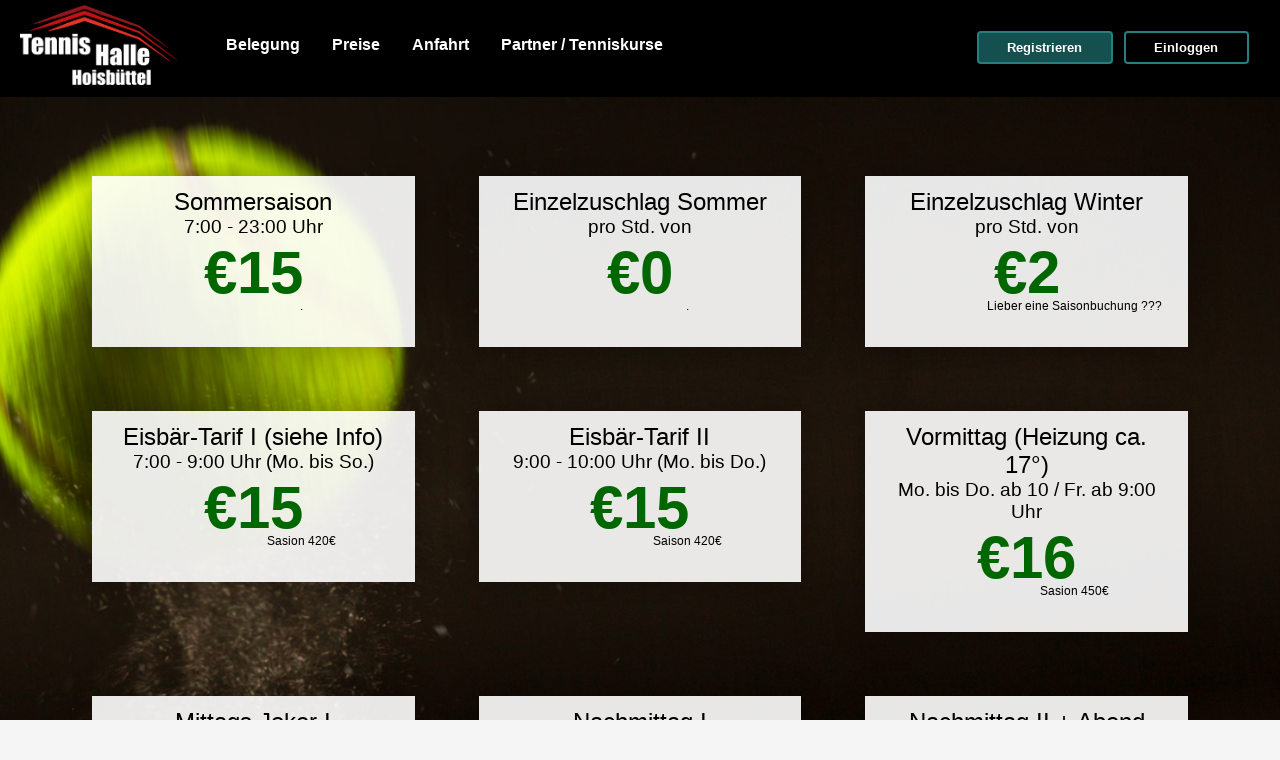

--- FILE ---
content_type: text/html;charset=UTF-8
request_url: https://www.xn--tennishallehoisbttel-4ec.de/costs.jsf;jsessionid=87A6BD71B1AF880B18A237FB2CB83AEC
body_size: 3907
content:
<!DOCTYPE html>
<html xmlns="http://www.w3.org/1999/xhtml"><head id="j_idt2"><link type="text/css" rel="stylesheet" href="/javax.faces.resource/theme.css.jsf?ln=primefaces-mhh" /><link type="text/css" rel="stylesheet" href="/javax.faces.resource/fa/font-awesome.css.jsf?ln=primefaces&amp;v=6.0" /><link type="text/css" rel="stylesheet" href="/javax.faces.resource/main.css.jsf;jsessionid=2286FBD1F414F537E49DD49E9589D4C6" /><link type="text/css" rel="stylesheet" href="/javax.faces.resource/public.css.jsf;jsessionid=2286FBD1F414F537E49DD49E9589D4C6?ln=public" /><link type="text/css" rel="stylesheet" href="/javax.faces.resource/components.css.jsf;jsessionid=2286FBD1F414F537E49DD49E9589D4C6?ln=primefaces&amp;v=6.0" /><script type="text/javascript" src="/javax.faces.resource/jquery/jquery.js.jsf;jsessionid=2286FBD1F414F537E49DD49E9589D4C6?ln=primefaces&amp;v=6.0"></script><script type="text/javascript" src="/javax.faces.resource/jquery/jquery-plugins.js.jsf;jsessionid=2286FBD1F414F537E49DD49E9589D4C6?ln=primefaces&amp;v=6.0"></script><script type="text/javascript" src="/javax.faces.resource/core.js.jsf;jsessionid=2286FBD1F414F537E49DD49E9589D4C6?ln=primefaces&amp;v=6.0"></script><script type="text/javascript" src="/javax.faces.resource/components.js.jsf;jsessionid=2286FBD1F414F537E49DD49E9589D4C6?ln=primefaces&amp;v=6.0"></script><link type="text/css" rel="stylesheet" href="/javax.faces.resource/content.css.jsf;jsessionid=2286FBD1F414F537E49DD49E9589D4C6?ln=content" /><link type="text/css" rel="stylesheet" href="/javax.faces.resource/mhh.css.jsf;jsessionid=2286FBD1F414F537E49DD49E9589D4C6?ln=mhh" /><link type="text/css" rel="stylesheet" href="/javax.faces.resource/cms.css.jsf;jsessionid=2286FBD1F414F537E49DD49E9589D4C6?ln=cms" /><script type="text/javascript">if(window.PrimeFaces){PrimeFaces.settings.locale='de';PrimeFaces.settings.projectStage='Development';}</script>
    <meta name="viewport" content="width=device-width, initial-scale=1.0" />
  
    <title>Preise - Tennishalle Hoisbüttel</title>

    <link rel="shortcut icon" type="image/x-icon" href="/javax.faces.resource/favicon.ico.jsf" />
    
    <style type="text/css">
      #toolbar-form,
#toolbar-form\:menu {
  background-color: black !important;
}

#toolbar-form\:menu a,
#toolbar-form\:menu button,
#toolbar-form button {
  color: white !important;
}

#toolbar-form\:menu button .ui-icon {
  background-image: url("/javax.faces.resource/images/ui-icons_ffffff_256x240.png.jsf?ln=primefaces-mhh")
}
    </style></head><body><div id="mhh-container"><div id="mhh-top" class="mhh-full-width no-print"><div id="j_idt14"></div><script id="j_idt14_s" type="text/javascript">$(function(){PrimeFaces.cw("Sticky","widget_j_idt14",{id:"j_idt14",target:"toolbar-form"});});</script>
<form id="toolbar-form" name="toolbar-form" method="post" action="/costs.jsf;jsessionid=2286FBD1F414F537E49DD49E9589D4C6" enctype="application/x-www-form-urlencoded">
<input type="hidden" name="toolbar-form" value="toolbar-form" />
<div id="toolbar-form:menu" class="ui-menu ui-menubar ui-widget ui-widget-content ui-corner-all ui-helper-clearfix ui-responsive-big-menu mhh-menu" role="menubar"><div tabindex="0" class="ui-helper-hidden-accessible"></div><ul class="ui-menu-list ui-helper-reset"><li class="ui-menuitem ui-widget ui-corner-all" role="menuitem"><a tabindex="-1" class="ui-menuitem-link ui-corner-all mhh-top-link" href="/booking.jsf;jsessionid=2286FBD1F414F537E49DD49E9589D4C6"><span class="ui-menuitem-text">Belegung</span></a></li><li class="ui-menuitem ui-widget ui-corner-all" role="menuitem"><a tabindex="-1" class="ui-menuitem-link ui-corner-all mhh-top-link" href="/costs.jsf;jsessionid=2286FBD1F414F537E49DD49E9589D4C6"><span class="ui-menuitem-text">Preise</span></a></li><li class="ui-menuitem ui-widget ui-corner-all" role="menuitem"><a tabindex="-1" class="ui-menuitem-link ui-corner-all mhh-top-link" href="/page.jsf;jsessionid=2286FBD1F414F537E49DD49E9589D4C6?pageID=9"><span class="ui-menuitem-text">Anfahrt</span></a></li><li class="ui-menuitem ui-widget ui-corner-all" role="menuitem"><a tabindex="-1" class="ui-menuitem-link ui-corner-all mhh-top-link" href="/page.jsf;jsessionid=2286FBD1F414F537E49DD49E9589D4C6?pageID=3"><span class="ui-menuitem-text">Partner / Tenniskurse</span></a></li><li class="ui-menuitem ui-menubar-options ui-widget ui-corner-all" role="menuitem"><button id="toolbar-form:j_idt21" name="toolbar-form:j_idt21" type="button" class="ui-button ui-widget ui-state-default ui-corner-all ui-button-text-only ui-highlight mhh-top-button" onclick="window.open('/register.jsf;jsessionid=2286FBD1F414F537E49DD49E9589D4C6','_self')"><span class="ui-button-text ui-c">Registrieren</span></button><script id="toolbar-form:j_idt21_s" type="text/javascript">PrimeFaces.cw("Button","widget_toolbar_form_j_idt21",{id:"toolbar-form:j_idt21"});</script><button id="toolbar-form:j_idt22" name="toolbar-form:j_idt22" type="button" class="ui-button ui-widget ui-state-default ui-corner-all ui-button-text-only ui-invert mhh-top-button" onclick="window.open('/myTennis/index.jsf;jsessionid=2286FBD1F414F537E49DD49E9589D4C6','_self')"><span class="ui-button-text ui-c">Einloggen</span></button><script id="toolbar-form:j_idt22_s" type="text/javascript">PrimeFaces.cw("Button","widget_toolbar_form_j_idt22",{id:"toolbar-form:j_idt22"});</script></li></ul></div><script id="toolbar-form:menu_s" type="text/javascript">PrimeFaces.cw("Menubar","responsiveMenu",{id:"toolbar-form:menu",autoDisplay:true});</script><button id="toolbar-form:small-menu-btn" name="toolbar-form:small-menu-btn" class="ui-button ui-widget ui-state-default ui-corner-all ui-button-icon-only ui-responsive-small-menu-btn" type="button"><span class="ui-button-icon-left ui-icon ui-c fa fa-fw fa-navicon"></span><span class="ui-button-text ui-c">ui-button</span></button><script id="toolbar-form:small-menu-btn_s" type="text/javascript">PrimeFaces.cw("CommandButton","widget_toolbar_form_small_menu_btn",{id:"toolbar-form:small-menu-btn"});</script><div id="toolbar-form:small-menu" class="ui-menu ui-menu-dynamic ui-widget ui-widget-content ui-corner-all ui-helper-clearfix ui-shadow ui-responsive-small-menu" role="menu"><div tabindex="0" class="ui-helper-hidden-accessible"></div><ul class="ui-menu-list ui-helper-reset"><li class="ui-menuitem ui-widget ui-corner-all" role="menuitem"><a tabindex="-1" class="ui-menuitem-link ui-corner-all" href="/booking.jsf;jsessionid=2286FBD1F414F537E49DD49E9589D4C6"><span class="ui-menuitem-text">Belegung</span></a></li><li class="ui-menuitem ui-widget ui-corner-all" role="menuitem"><a tabindex="-1" class="ui-menuitem-link ui-corner-all" href="/costs.jsf;jsessionid=2286FBD1F414F537E49DD49E9589D4C6"><span class="ui-menuitem-text">Preise</span></a></li><li class="ui-menuitem ui-widget ui-corner-all" role="menuitem"><a tabindex="-1" class="ui-menuitem-link ui-corner-all" href="/page.jsf;jsessionid=2286FBD1F414F537E49DD49E9589D4C6?pageID=9"><span class="ui-menuitem-text">Anfahrt</span></a></li><li class="ui-menuitem ui-widget ui-corner-all" role="menuitem"><a tabindex="-1" class="ui-menuitem-link ui-corner-all" href="/page.jsf;jsessionid=2286FBD1F414F537E49DD49E9589D4C6?pageID=3"><span class="ui-menuitem-text">Partner / Tenniskurse</span></a></li><li class="ui-menuitem ui-widget ui-corner-all" role="menuitem"><a tabindex="-1" class="ui-menuitem-link ui-corner-all" href="/register.jsf;jsessionid=2286FBD1F414F537E49DD49E9589D4C6"><span class="ui-menuitem-text">Registrieren</span></a></li><li class="ui-menuitem ui-widget ui-corner-all" role="menuitem"><a tabindex="-1" class="ui-menuitem-link ui-corner-all" href="/myTennis/index.jsf;jsessionid=2286FBD1F414F537E49DD49E9589D4C6"><span class="ui-menuitem-text">Einloggen</span></a></li></ul></div><script id="toolbar-form:small-menu_s" type="text/javascript">$(function(){PrimeFaces.cw("PlainMenu","widget_toolbar_form_small_menu",{id:"toolbar-form:small-menu",overlay:true,my:"right top",at:"right bottom",trigger:"toolbar-form:small-menu-btn",triggerEvent:"click"});});</script><a href="/index.jsf;jsessionid=2286FBD1F414F537E49DD49E9589D4C6" class="ui-link ui-widget mhh-top-logo"><img id="toolbar-form:j_idt32" src="/javax.faces.resource/dynamiccontent.properties.jsf;jsessionid=2286FBD1F414F537E49DD49E9589D4C6?ln=primefaces&amp;v=6.0&amp;pfdrid=bce5fed9-8d99-4cef-9b39-a0a8b36d766b&amp;pfdrt=sc&amp;pfdrid_c=true" alt="" /></a><input type="hidden" name="javax.faces.ViewState" id="j_id1:javax.faces.ViewState:0" value="-962256173048109290:7961916648682210104" autocomplete="off" />
</form></div><div id="mhh-content"><div class="mhh-part ui-grid ui-grid-responsive" style="background: url(/javax.faces.resource/iStock-180715439.jpg.jsf?ln=bgimgs) repeat scroll center top / cover;"><img id="j_idt33:j_idt201" height="80" alt="" src="/javax.faces.resource/spacer/dot_clear.gif.jsf?ln=primefaces&amp;v=6.0" /><div class="mhh-content ui-invert"><div class="ui-g-12 ui-md-6 ui-lg-4"><div id="j_idt33:j_idt34:j_idt37" class="ui-panel ui-widget ui-widget-content ui-corner-all ui-shadow mhh-price-container ui-public" data-widget="widget_j_idt33_j_idt34_j_idt37"><div id="j_idt33:j_idt34:j_idt37_content" class="ui-panel-content ui-widget-content"><div class="mhh-header">Sommersaison</div><div class="mhh-info">7:00 - 23:00 Uhr </div><div class="mhh-text"><span class="mhh-price">€15</span></div><span class="mhh-unit">.</span></div></div><script id="j_idt33:j_idt34:j_idt37_s" type="text/javascript">PrimeFaces.cw("Panel","widget_j_idt33_j_idt34_j_idt37",{id:"j_idt33:j_idt34:j_idt37"});</script></div><div class="ui-g-12 ui-md-6 ui-lg-4"><div id="j_idt33:j_idt45:j_idt48" class="ui-panel ui-widget ui-widget-content ui-corner-all ui-shadow mhh-price-container ui-public" data-widget="widget_j_idt33_j_idt45_j_idt48"><div id="j_idt33:j_idt45:j_idt48_content" class="ui-panel-content ui-widget-content"><div class="mhh-header">Einzelzuschlag Sommer </div><div class="mhh-info">pro Std. von</div><div class="mhh-text"><span class="mhh-price">€0</span></div><span class="mhh-unit">.</span></div></div><script id="j_idt33:j_idt45:j_idt48_s" type="text/javascript">PrimeFaces.cw("Panel","widget_j_idt33_j_idt45_j_idt48",{id:"j_idt33:j_idt45:j_idt48"});</script></div><div class="ui-g-12 ui-md-6 ui-lg-4"><div id="j_idt33:j_idt56:j_idt59" class="ui-panel ui-widget ui-widget-content ui-corner-all ui-shadow mhh-price-container ui-public" data-widget="widget_j_idt33_j_idt56_j_idt59"><div id="j_idt33:j_idt56:j_idt59_content" class="ui-panel-content ui-widget-content"><div class="mhh-header">Einzelzuschlag Winter</div><div class="mhh-info">pro Std. von</div><div class="mhh-text"><span class="mhh-price">€2</span></div><span class="mhh-unit">Lieber eine Saisonbuchung ???</span></div></div><script id="j_idt33:j_idt56:j_idt59_s" type="text/javascript">PrimeFaces.cw("Panel","widget_j_idt33_j_idt56_j_idt59",{id:"j_idt33:j_idt56:j_idt59"});</script></div><div class="ui-g-12 ui-md-6 ui-lg-4"><div id="j_idt33:j_idt67:j_idt70" class="ui-panel ui-widget ui-widget-content ui-corner-all ui-shadow mhh-price-container ui-public" data-widget="widget_j_idt33_j_idt67_j_idt70"><div id="j_idt33:j_idt67:j_idt70_content" class="ui-panel-content ui-widget-content"><div class="mhh-header">Eisbär-Tarif I (siehe Info)</div><div class="mhh-info">7:00 - 9:00 Uhr (Mo. bis So.)</div><div class="mhh-text"><span class="mhh-price">€15</span></div><span class="mhh-unit">Sasion 420€ </span></div></div><script id="j_idt33:j_idt67:j_idt70_s" type="text/javascript">PrimeFaces.cw("Panel","widget_j_idt33_j_idt67_j_idt70",{id:"j_idt33:j_idt67:j_idt70"});</script></div><div class="ui-g-12 ui-md-6 ui-lg-4"><div id="j_idt33:j_idt78:j_idt81" class="ui-panel ui-widget ui-widget-content ui-corner-all ui-shadow mhh-price-container ui-public" data-widget="widget_j_idt33_j_idt78_j_idt81"><div id="j_idt33:j_idt78:j_idt81_content" class="ui-panel-content ui-widget-content"><div class="mhh-header">Eisbär-Tarif II</div><div class="mhh-info">9:00 - 10:00 Uhr (Mo. bis Do.)</div><div class="mhh-text"><span class="mhh-price">€15</span></div><span class="mhh-unit">Saison 420€ </span></div></div><script id="j_idt33:j_idt78:j_idt81_s" type="text/javascript">PrimeFaces.cw("Panel","widget_j_idt33_j_idt78_j_idt81",{id:"j_idt33:j_idt78:j_idt81"});</script></div><div class="ui-g-12 ui-md-6 ui-lg-4"><div id="j_idt33:j_idt89:j_idt92" class="ui-panel ui-widget ui-widget-content ui-corner-all ui-shadow mhh-price-container ui-public" data-widget="widget_j_idt33_j_idt89_j_idt92"><div id="j_idt33:j_idt89:j_idt92_content" class="ui-panel-content ui-widget-content"><div class="mhh-header">Vormittag (Heizung ca. 17°)</div><div class="mhh-info">Mo. bis Do. ab 10 / Fr. ab 9:00 Uhr</div><div class="mhh-text"><span class="mhh-price">€16</span></div><span class="mhh-unit">Sasion 450€</span></div></div><script id="j_idt33:j_idt89:j_idt92_s" type="text/javascript">PrimeFaces.cw("Panel","widget_j_idt33_j_idt89_j_idt92",{id:"j_idt33:j_idt89:j_idt92"});</script></div><div class="ui-g-12 ui-md-6 ui-lg-4"><div id="j_idt33:j_idt100:j_idt103" class="ui-panel ui-widget ui-widget-content ui-corner-all ui-shadow mhh-price-container ui-public" data-widget="widget_j_idt33_j_idt100_j_idt103"><div id="j_idt33:j_idt100:j_idt103_content" class="ui-panel-content ui-widget-content"><div class="mhh-header">Mittags Joker I </div><div class="mhh-info">12:00 - 14:00 Uhr (Mo. - Fr.)</div><div class="mhh-text"><span class="mhh-price">€15</span></div><span class="mhh-unit">Sasion 420€ </span></div></div><script id="j_idt33:j_idt100:j_idt103_s" type="text/javascript">PrimeFaces.cw("Panel","widget_j_idt33_j_idt100_j_idt103",{id:"j_idt33:j_idt100:j_idt103"});</script></div><div class="ui-g-12 ui-md-6 ui-lg-4"><div id="j_idt33:j_idt111:j_idt114" class="ui-panel ui-widget ui-widget-content ui-corner-all ui-shadow mhh-price-container ui-public" data-widget="widget_j_idt33_j_idt111_j_idt114"><div id="j_idt33:j_idt111:j_idt114_content" class="ui-panel-content ui-widget-content"><div class="mhh-header">Nachmittag I </div><div class="mhh-info">14:00 - 16:00 Uhr (Mo. - Fr.)</div><div class="mhh-text"><span class="mhh-price">€19</span></div><span class="mhh-unit">Saison 540€</span></div></div><script id="j_idt33:j_idt111:j_idt114_s" type="text/javascript">PrimeFaces.cw("Panel","widget_j_idt33_j_idt111_j_idt114",{id:"j_idt33:j_idt111:j_idt114"});</script></div><div class="ui-g-12 ui-md-6 ui-lg-4"><div id="j_idt33:j_idt122:j_idt125" class="ui-panel ui-widget ui-widget-content ui-corner-all ui-shadow mhh-price-container ui-public" data-widget="widget_j_idt33_j_idt122_j_idt125"><div id="j_idt33:j_idt122:j_idt125_content" class="ui-panel-content ui-widget-content"><div class="mhh-header">Nachmittag II + Abend </div><div class="mhh-info">16:00 - 21:00 Uhr (Mo. - Fr.)</div><div class="mhh-text"><span class="mhh-price">€23</span></div><span class="mhh-unit">Saison 660€ </span></div></div><script id="j_idt33:j_idt122:j_idt125_s" type="text/javascript">PrimeFaces.cw("Panel","widget_j_idt33_j_idt122_j_idt125",{id:"j_idt33:j_idt122:j_idt125"});</script></div><div class="ui-g-12 ui-md-6 ui-lg-4"><div id="j_idt33:j_idt133:j_idt136" class="ui-panel ui-widget ui-widget-content ui-corner-all ui-shadow mhh-price-container ui-public" data-widget="widget_j_idt33_j_idt133_j_idt136"><div id="j_idt33:j_idt133:j_idt136_content" class="ui-panel-content ui-widget-content"><div class="mhh-header">Abend Joker II</div><div class="mhh-info">21:00 - 23:00 Uhr (Mo. - Fr.)</div><div class="mhh-text"><span class="mhh-price">€15</span></div><span class="mhh-unit">Saison 420€</span></div></div><script id="j_idt33:j_idt133:j_idt136_s" type="text/javascript">PrimeFaces.cw("Panel","widget_j_idt33_j_idt133_j_idt136",{id:"j_idt33:j_idt133:j_idt136"});</script></div><div class="ui-g-12 ui-md-6 ui-lg-4"><div id="j_idt33:j_idt144:j_idt147" class="ui-panel ui-widget ui-widget-content ui-corner-all ui-shadow mhh-price-container ui-public" data-widget="widget_j_idt33_j_idt144_j_idt147"><div id="j_idt33:j_idt144:j_idt147_content" class="ui-panel-content ui-widget-content"><div class="mhh-header">Samstag / Sonntag Eisbärtarif I</div><div class="mhh-info">7:00 - 9:00 Uhr (Sa. - So.)</div><div class="mhh-text"><span class="mhh-price">€15</span></div><span class="mhh-unit">Saison 420€</span></div></div><script id="j_idt33:j_idt144:j_idt147_s" type="text/javascript">PrimeFaces.cw("Panel","widget_j_idt33_j_idt144_j_idt147",{id:"j_idt33:j_idt144:j_idt147"});</script></div><div class="ui-g-12 ui-md-6 ui-lg-4"><div id="j_idt33:j_idt155:j_idt158" class="ui-panel ui-widget ui-widget-content ui-corner-all ui-shadow mhh-price-container ui-public" data-widget="widget_j_idt33_j_idt155_j_idt158"><div id="j_idt33:j_idt155:j_idt158_content" class="ui-panel-content ui-widget-content"><div class="mhh-header">Samstag / Sonntag I</div><div class="mhh-info">9:00 - 19:00 Uhr</div><div class="mhh-text"><span class="mhh-price">€17</span></div><span class="mhh-unit">Saison 480€</span></div></div><script id="j_idt33:j_idt155:j_idt158_s" type="text/javascript">PrimeFaces.cw("Panel","widget_j_idt33_j_idt155_j_idt158",{id:"j_idt33:j_idt155:j_idt158"});</script></div><div class="ui-g-12 ui-md-6 ui-lg-4"><div id="j_idt33:j_idt166:j_idt169" class="ui-panel ui-widget ui-widget-content ui-corner-all ui-shadow mhh-price-container ui-public" data-widget="widget_j_idt33_j_idt166_j_idt169"><div id="j_idt33:j_idt166:j_idt169_content" class="ui-panel-content ui-widget-content"><div class="mhh-header">Samstag / Sonntag II </div><div class="mhh-info">19:00 - 21:00 Uhr</div><div class="mhh-text"><span class="mhh-price">€16</span></div><span class="mhh-unit">Saison 450€</span></div></div><script id="j_idt33:j_idt166:j_idt169_s" type="text/javascript">PrimeFaces.cw("Panel","widget_j_idt33_j_idt166_j_idt169",{id:"j_idt33:j_idt166:j_idt169"});</script></div><div class="ui-g-12 ui-md-6 ui-lg-4"><div id="j_idt33:j_idt177:j_idt180" class="ui-panel ui-widget ui-widget-content ui-corner-all ui-shadow mhh-price-container ui-public" data-widget="widget_j_idt33_j_idt177_j_idt180"><div id="j_idt33:j_idt177:j_idt180_content" class="ui-panel-content ui-widget-content"><div class="mhh-header">Samstag / Sonntag Eisbär-Tarif I</div><div class="mhh-info">21:00 - 23:00 Uhr </div><div class="mhh-text"><span class="mhh-price">€15</span></div><span class="mhh-unit">Saison 420€</span></div></div><script id="j_idt33:j_idt177:j_idt180_s" type="text/javascript">PrimeFaces.cw("Panel","widget_j_idt33_j_idt177_j_idt180",{id:"j_idt33:j_idt177:j_idt180"});</script></div><div class="ui-g-12 ui-md-6 ui-lg-4"><div id="j_idt33:j_idt188:j_idt191" class="ui-panel ui-widget ui-widget-content ui-corner-all ui-shadow mhh-price-container ui-public" data-widget="widget_j_idt33_j_idt188_j_idt191"><div id="j_idt33:j_idt188:j_idt191_content" class="ui-panel-content ui-widget-content"><div class="mhh-header">Halle komplett im Winter</div><div class="mhh-info">ab 14.00 Uhr am Samstag</div><div class="mhh-text"><span class="mhh-price">€???</span></div><span class="mhh-unit">Preis nach Vereinbarung</span></div></div><script id="j_idt33:j_idt188:j_idt191_s" type="text/javascript">PrimeFaces.cw("Panel","widget_j_idt33_j_idt188_j_idt191",{id:"j_idt33:j_idt188:j_idt191"});</script></div></div><div style="clear: both;"></div></div><div class="mhh-part ui-grid ui-grid-responsive" style="background: url(/javax.faces.resource/wbg001.jpg.jsf?ln=bgimgs) repeat scroll center top / cover;"><div class="mhh-title ">Weitere Informationen</div><div class="mhh-content "><span id="j_idt207:0:j_idt208:j_idt210:content"><p style="text-align: justify;"><font size="3">1. Start der Hallensaison 2025 / 26 ist am 5. Oktober.&nbsp;</font></p><p style="text-align: justify;"><font size="3">2. Für Medenspiele während der Hallensaison bieten wir wieder Sonderkonditionen an (Anfragen bitte unter halle@tennis2011.de).</font></p><p style="text-align: justify;"><font style="font-family: Arial;" size="3">3. Eisbär-Tarif </font><font size="3">– was ist das? Wir denken da an den echten Eisbären - „Immer aktiv, aber warm angezogen“. So soll es auch zu diesen Stunden in der Tennishalle sein. <br>Auf Grund der enormen Steigerungen für Energie hatten wir in der letzten Wintersaison wochentags die Vormittagsstunden zusammengelegt und und erst später geöffnet. <br>Viele Hallennutzer haben uns nun gebeten, doch die Halle immer geöffnet zu lassen, sodass jeder selber entscheiden kann, buche ich bei diesen Temperaturen oder nicht. Diesem Wunsch sind wir mit dem neuen Tarif nachgekommen. In den Eisbärstunden ist selbstverständlich die Heizung nicht ganz ausgeschaltet, sie läuft aber im reduzierten Nachmodus. Was auch preislich berücksichtig wurde.  </font><br></p><p style="text-align: justify;">&nbsp;</p></span></div><div style="clear: both;"></div></div></div><div id="mhh-bottom" class="ui-widget no-print"><div id="mhh-otherlinks" class="mhh-bottom-part"><a href="/page.jsf;jsessionid=2286FBD1F414F537E49DD49E9589D4C6?pageID=11" class="ui-link ui-widget">Weiterleiten / Teilen</a> |
          <a href="/contact.jsf;jsessionid=2286FBD1F414F537E49DD49E9589D4C6" class="ui-link ui-widget">Kontakt</a>
          |
          <a href="/impressum.jsf;jsessionid=2286FBD1F414F537E49DD49E9589D4C6" class="ui-link ui-widget">Impressum</a>
          |
          <a href="/agb.jsf;jsessionid=2286FBD1F414F537E49DD49E9589D4C6" class="ui-link ui-widget">AGB</a>
          |
          <a href="/dse.jsf;jsessionid=2286FBD1F414F537E49DD49E9589D4C6" class="ui-link ui-widget">Datenschutzerklärung</a></div><div id="mhh-copyright-block" class="mhh-bottom-part" style="padding-bottom: 20px;">Copyright ©2016-2019 Felix Garbe
          <br />
          Ein Produkt von  
          <a href="http://www.tennsys.de" class="ui-link ui-widget" target="_blank">
            Tennsys
          </a>
          <br />Alle Rechte vorbehalten.</div></div></div></body>
</html>

--- FILE ---
content_type: text/css
request_url: https://www.xn--tennishallehoisbttel-4ec.de/javax.faces.resource/theme.css.jsf?ln=primefaces-mhh
body_size: 4948
content:
/* Overall style */
a {
  text-decoration: none;
  color: #155050;
  font-weight: bold;
}

a:hover {
  color: #248080 !important;
}

body {
  font-family: "Open Sans", sans-serif;
  font-size: 1em;
}

@media print {
  .no-print, .no-print * {
    display: none !important;
  }
}

@media (max-width : 800px) {
  .mhh-only-lg {
    display: none;
  }
}

/* Widget styles */
.ui-widget-content {
  background: #ffffff;
  color: #000000;
}

.ui-widget-content a {
  color: #155050;
}

.ui-widget-header {
  background: #ffffff;
  color: #000000;
  font-weight: bold;
}

.ui-widget-header a {
  color: #000000;
}

*, *::after, *::before {
  box-sizing: border-box;
}

*, *::after, *::before {
  box-sizing: border-box;
}

.ui-title {
  font-variant: small-caps;
  font-size: 35px;
  font-weight: bold;
}

/* colors */
.ui-invert {
  color: white;
}

/* Outputlabels */
.ui-outputlabel {
  font-size: 14px;
}

.ui-formular .ui-outputlabel {
  color: #AAA;
}

/* (responsive) menubar */
.ui-menu.ui-menubar {
  padding: 30px;
}

.ui-menu .ui-menuitem-text {
  font-weight: bold;
}

.ui-menu .ui-menuitem a {
  padding: 5px 15px;
}

.ui-responsive-small-menu-btn {
  width: 30px !important;
  height: 30px !important;
  margin: 30px 20px 0 0 !important;
  float: right;
}

.ui-responsive-small-menu-btn.ui-button.ui-state-hover {
  -webkit-filter: none;
  filter: none;
}

.ui-responsive-small-menu-btn.ui-button.ui-state-active {
  color: black;
  background: none;
}

.ui-responsive-small-menu-btn .ui-icon {
  height: 30px;
  width: 30px;
  font-size: 30px;
}

.ui-responsive-small-menu {
  padding: 20px !important;
}

.ui-responsive-small-menu li {
  padding-bottom: 10px !important;
}

@media ( max-width : 700px) {
  .ui-responsive-big-menu, .ui-responsive-only-big,
    .ui-responsive-only-big div {
    display: none !important;
  }
}

@media ( min-width : 701px) {
  .ui-responsive-small-menu-btn, .ui-responsive-small-menu,
    .ui-responsive-only-small, .ui-responsive-only-small div {
    display: none !important;
  }
}

/* message */
.ui-message-error {
  background: none !important;
  border: none !important;
  font-size: 14px;
  margin: 0 !important;
  padding: 0 !important;
}

.ui-message-error .ui-message-error-detail {
  margin: 0;
}

.ui-message-error .ui-message-error-icon {
  display: none;
}

.ui-messages .ui-messages-error-icon, .ui-messages .ui-messages-warn-icon,
  .ui-messages .ui-messages-info-icon {
  background: none;
  font: normal normal normal 14px/1 FontAwesome;
  font-size: 1.9em;
  text-rendering: auto;
  -webkit-font-smoothing: antialiased;
  -moz-osx-font-smoothing: grayscale
}

.ui-messages ul {
  margin-left: 40px !important;
}

.ui-messages .ui-messages-error-icon::before, .ui-messages .ui-messages-warn-icon::before
  {
  content: "\f06a";
}

.ui-messages .ui-messages-info-icon::before {
  content: "\f05a";
}

.ui-growl .ui-growl-item-container {
  background: #FFF;
  opacity: 1;
}

/* Buttons */
.ui-button {
  border: 2px solid #248080;
  border-radius: 4px;
  background: none;
  padding: 3px 15px !important;
  font-weight: bold;
}

.ui-button.ui-state-active {
  background: #155050;
  color: white;
}

button.ui-button.ui-state-hover {
  filter: grayscale(100%);
  -webkit-filter: grayscale(100%);
}

.ui-button.ui-state-disabled {
  color: grey;
}

.ui-button.ui-big {
  font-size: 1.5em;
}

.ui-button.ui-big .ui-button-icon-left {
  margin-top: -12px !important;
  height: 32px;
}

.ui-button.ui-highlight {
  background-color: #155050;
  color: white;
}

.ui-button.ui-button-icon-only {
  width: auto;
  padding: 0 !important;
  border: none;
}

.ui-button.ui-button-icon-only .ui-icon {
  position: inherit;
  left: inherit;
  margin: 0;
  top: inherit;
}

.ui-button.ui-button-icon-only .ui-button-text {
  display: none;
}

/* Icon-Button */
.ui-icon-button {
  border: none;
  font-size: 17px;
  color: #155050;
}

.ui-icon-button.ui-state-hover {
  color: #505050;
}

.ui-icon-button.ui-state-active {
  background: none !important;
  color: #505050 !important;
}

/* Big icon button */
.ui-button.ui-top-icon {
  border: none;
  padding: 0 20px 0 0 !important;
  min-width: 92px;
}

.ui-button.ui-top-icon.ui-state-active {
  background: none !important;
  color: inherit !important;
}

.ui-button.ui-top-icon:last-child {
  padding-right: 0;
}

.ui-button.ui-top-icon.ui-state-hover, .ui-button.ui-top-icon.ui-state-disabled
  {
  filter: grayscale(100%);
  -webkit-filter: grayscale(100%);
}

.ui-button.ui-top-icon .ui-icon {
  position: inherit;
  margin-top: 0;
  left: inherit;
  width: 100%;
  background-position: center;
}

.ui-button.ui-top-icon .ui-button-text {
  padding: 1px 10px;
}

/* Inputfields (+password) */
.ui-inputfield {
  border: 1px solid #ECECEC;
  border-radius: 4px;
  background: #F4F4F4;
  padding: 12px 20px !important;
  margin: 10px 2px 10px 0 !important;
  width: 230px;
}

.ui-inputfield.ui-state-focus {
  background: #ECECEC;
  border-color: #CACACA;
}

.ui-inputfield.ui-state-error {
  background: #F2DEDE;
  border-color: #B94A48;
  color: #B94A48;
}

.ui-inputfield.ui-state-disabled {
  background: none;
  color: #ECECEC;
}

.ui-password-panel-overlay.ui-shadow {
  box-shadow: none !important;
}

.ui-password-panel-overlay {
  background: #ECECEC;
  border-radius: 4px;
  border: 1px solid #CACACA;
}

/* Switch button */
div.ui-inputswitch, div.ui-inputswitch .ui-inputswitch-off, div.ui-inputswitch .ui-inputswitch-on,
  div.ui-inputswitch .ui-inputswitch-handle {
  height: 43px;
}

div.ui-inputswitch .ui-inputswitch-off, div.ui-inputswitch .ui-inputswitch-on
  {
  padding-top: 8px;
}

div.ui-inputswitch .ui-inputswitch-on {
  background: #248080;
  color: white;
  margin-left: -3px;
}

div.ui-inputswitch .ui-inputswitch-handle {
  border-left: 1px solid #ECECEC;
  border-right: 1px solid #ECECEC;
}

.ui-inputswitch {
  border: 1px solid #ECECEC;
  background: #F4F4F4;
  border-radius: 5px;
}

/* Combobox */
.ui-selectonemenu {
  border: 1px solid #ECECEC;
  background: #F4F4F4;
  border-radius: 5px;
}

.ui-selectonemenu .ui-inputfield {
  margin: 0 !important;
  padding: 9px 20px !important;
}

.ui-selectonemenu .ui-icon {
  margin-top: 15px !important;
}

.ui-selectonemenu .ui-selectonemenu-trigger {
  width: 28px !important;
  padding-left: 6px !important;
  background: #ECECEC;
}

.ui-selectonemenu-panel, .ui-selectonemenu-panel .ui-selectonemenu-items-wrapper
  {
  border-radius: 5px;
}

.ui-selectonemenu-panel .ui-selectonemenu-filter {
  margin: 0 !important;
}

.ui-selectonemenu-panel .ui-icon-search {
  margin-top: 9px;
}

/* Checkboxes */
.ui-chkbox-box {
  border: 1px solid #ECECEC;
  background: #F4F4F4;
  margin: 7px 6px 2px 2px;
}

.ui-chkbox-box .ui-icon-check {
  background-position: -65px -146px;
}

.ui-chkbox-box.ui-state-disabled {
  background: none;
}

/* Calendar */
.ui-datepicker {
  background: #ececec;
  border-radius: 10px;
  padding: 0 !important;
}

.ui-datepicker-header {
  background: #248080;
  border-top-left-radius: 10px;
  border-top-right-radius: 10px;
  color: white;
}

.ui-datepicker-calendar td a {
  background: #cacaca;
  border: 1px solid #cacaca;
  border-radius: 3px;
  color: black;
}

.ui-datepicker-calendar td a.ui-state-hover {
  background: #248080;
  color: white !important;
}

.ui-datepicker-calendar td a.ui-state-active {
  background: #155050;
  color: white;
}

.ui-datepicker-calendar td a.ui-state-highlight {
  border-color: #248080;
  border-width: 2px;
}

.ui-datepicker-next .ui-icon, .ui-datepicker-prev .ui-icon {
  background-image:
    url("/javax.faces.resource/images/ui-icons_ffffff_256x240.png.jsf?ln=primefaces-mhh")
    !important;
}

.ui-datepicker .ui-datepicker-next-hover.ui-state-hover {
  right: 2px !important;
  top: 2px !important;
  cursor: pointer;
}

.ui-datepicker .ui-datepicker-prev-hover.ui-state-hover {
  left: 2px !important;
  top: 2px !important;
  cursor: pointer;
}

/* Select one list (with data-gird) */
.ui-selectonelistbox {
  padding: 5px 10px !important;
}

.ui-selectlistbox-item td {
  padding: 5px;
}

.ui-selectlistbox-item.ui-state-highlight {
  background: #248080;
  color: white;
}

.ui-selectonelistbox.ui-data-grid {
  background: none;
  border: none;
  width: 100%;
}

.ui-selectonelistbox.ui-data-grid .ui-selectlistbox-item.ui-state-disabled
  {
  color: #AAAAAA;
}

.ui-selectonelistbox.ui-data-grid .ui-selectlistbox-item td {
  border-bottom: 1px solid #CACACA;
  padding: 15px 15px 25px 15px;
}

.ui-selectonelistbox.ui-data-grid .ui-selectlistbox-item:last-child td {
  border-bottom: none;
}

/* Schedule */
.fc-day-header, .fc-axis.ui-widget-header {
  background: #248080;
  color: white;
}

.fc-view td.ui-widget-header, .fc-content, .fc-bg {
  background: #248080 !important;
  opacity: 1 !important;
}

.fc-event {
  background: #248080;
  border: none !important;
  cursor: pointer;
}

.fc-day-grid-event {
  margin: 2px 5px 0 !important;
}

.fc-view-container {
  border-top-left-radius: 4px;
  border-top-right-radius: 4px;
  overflow: hidden;
}

.fc-agendaWeek-view .fc-time-grid-event .fc-time {
  display: none;
}

@media ( max-width : 750px) {
  .fc-content {
    white-space: normal !important;
  }
}

/* Toolbar */
.ui-toolbar.ui-widget-header {
  background: none;
  padding: 10px 0;
}

.ui-toolbar.ui-spaced .ui-toolbar-group-left>div, .ui-toolbar.ui-spaced .ui-toolbar-group-right>div
  {
  margin-right: 20px;
}

/* Layout */
.ui-layout-container .ui-layout-unit {
  background: none;
}

.ui-layout-unit .ui-layout-unit-content {
  padding: 0 !important;
}

/* Normal tabs and wizard */
.ui-tabs, .ui-wizard {
  padding: 0 !important;
}

.ui-tabs-panels, .ui-tabs .ui-tabs-nav .ui-tabs-selected.ui-state-active
  {
  background: #FFF;
}

@media ( min-width : 700px) {
  .ui-wizard-content, .ui-tabs-panel.ui-widget-content {
    padding: 20px !important;
  }
}

@media ( max-width : 700px) {
  .ui-wizard-content, .ui-tabs-panel.ui-widget-content {
    padding: 0 0 40px 0 !important;
  }
}

.ui-tabs .ui-tabs-nav li a, .ui-wizard .ui-wizard-step-title {
  padding: 15px 40px !important;
}

.ui-tabs-nav, .ui-wizard .ui-wizard-step-titles {
  background: #F5F5F5;
  margin: 0;
}

.ui-wizard .ui-wizard-step-titles {
  padding: 10px 10px 0 10px;
}

.ui-wizard .ui-wizard-step-title.ui-state-highlight {
  background: #FFFFFF;
}

.ui-tabs .ui-tabs-nav .ui-state-default {
  background: #F5F5F5;
}

.ui-wizard .ui-wizard-step-titles li {
  font-weight: bold;
}

.ui-wizard-navbar {
  padding: 5px 10px;
}

.ui-wizard-content {
  background: #FFF;
  margin-top: 0 !important;
}

/* Public tabs and wizard */
.ui-tabs.ui-public, .ui-wizard.ui-public {
  background: none;
  margin-top: -80px;
  padding: 0;
}

.ui-tabs.ui-public .ui-tabs-nav, .ui-wizard.ui-public .ui-wizard-step-titles
  {
  background: rgba(0, 0, 0, 0.7);
  padding: 0 !important;
}

.ui-tabs.ui-public .ui-tabs-nav li, .ui-wizard.ui-public .ui-wizard-step-titles li
  {
  height: 80px;
  margin: 0;
  margin-top: -1px;
  background: none;
}

.ui-tabs.ui-public .ui-tabs-nav .ui-state-active {
  background: rgba(0, 0, 0, 0.2);
  border-bottom: 9px solid #248080 !important;
}

.ui-tabs.ui-public .ui-tabs-nav li a {
  color: white;
  font-size: 1.5em;
  text-align: center;
  vertical-align: middle;
  width: 100%;
  height: 100%;
  line-height: 55px;
}

.ui-tabs.ui-public .ui-tabs-nav .ui-state-active a, .ui-tabs.ui-public .ui-tabs-nav li a:hover
  {
  color: #248080 !important;
}

.ui-tabs.ui-public .ui-tabs-panel {
  padding: 0;
}

.ui-wizatd.ui-public .ui-wizard-content {
  padding-bottom: 40px !important;
}

.ui-wizard.ui-public .ui-wizard-step-title {
  color: white;
  font-size: 1.5em;
  text-align: center;
  vertical-align: middle;
  height: 100%;
  line-height: 55px;
  font-weight: bold;
}

.ui-wizard.ui-public .ui-wizard-step-title.ui-state-highlight {
  background: rgba(0, 0, 0, 0.2);
  border-bottom: 9px solid #248080;
}

.ui-wizard.ui-public .ui-wizard-content {
  margin-top: 0;
}

.ui-wizard.ui-public .ui-wizard-navbar {
  margin-top: -60px;
  padding: 10px 20px;
}

/* Panel */
.ui-panel {
  border: 1px solid #248080;
  border-radius: 4px;
  padding: 0 !important;
}

.ui-panel .ui-panel-titlebar {
  background: #248080;
  color: white;
}

.ui-panel.ui-public {
  border: none;
  border-radius: 0;
}

/* data scroller */
@media ( max-width : 700px) {
  .ui-datascroller .ui-datascroller-content {
    padding: 4px 0 !important;
  }
}

/* Datatable */
.ui-datatable-tablewrapper>table>tbody>tr>td {
  border: 1px solid #ECECEC;
}

.ui-datatable-tablewrapper>table>tbody>tr>td:last-child {
  border-right: none !important;
}

.ui-datatable-tablewrapper>table>tbody>tr:last-child>td {
  border-bottom: none !important;
}

.ui-datatable-tablewrapper>table>thead>tr>th {
  background: #248080;
  border: none !important;
  color: white;
  vertical-align: top;
}

.ui-datatable tr.ui-center td {
  text-align: center;
}

.ui-datatable .ui-datatable-even {
  background: #FFFFFF;
}

.ui-datatable .ui-datatable-odd {
  background: #F9FFFF;
}

.ui-datatable .ui-sortable-column-icon.ui-icon {
  background-image:
    url("/javax.faces.resource/images/ui-icons_ffffff_256x240.png.jsf?ln=primefaces-mhh");
}

.ui-datatable .ui-column-filter {
  padding: 3px 5px !important;
  margin-bottom: 5px;
  width: 100% !important;
}

.ui-datatable .ui-paginator .ui-paginator-prev, .ui-datatable .ui-paginator .ui-paginator-first,
  .ui-datatable .ui-paginator .ui-paginator-next, .ui-datatable .ui-paginator .ui-paginator-last
  {
  line-height: 17px;
}

.ui-datatable .ui-paginator a.ui-state-active {
  color: #248080;
}

.ui-datatable .ui-paginator.ui-paginator-top {
  padding-bottom: 10px;
}

.ui-datatable .ui-paginator.ui-paginator-bottom {
  padding-top: 10px;
}

@media ( max-width : 640px) {
  .ui-datatable-reflow tbody td:last-child {
    padding-bottom: 20px;
  }
  .ui-datatable-reflow tbody td:first-child {
    padding-top: 20px;
  }
  .ui-datatable-reflow .ui-datatable-tablewrapper>table>tbody>tr>td:last-child
    {
    border-bottom: 1px solid #ECECEC !important;
  }
  .ui-datatable-reflow .ui-datatable-tablewrapper>table>tbody>tr>td {
    border: none !important;
  }
  .ui-column-title {
    font-weight: bold;
  }
}

/* Shadows */
.ui-shadow {
  -webkit-box-shadow: 0 0 30px rgba(0, 0, 0, 0.3) !important;
  box-shadow: 0 0 30px rgba(0, 0, 0, 0.3) !important;
}

/* Panelgrid */
.ui-panelgrid td.ui-panelgrid-cell {
  border: none;
  padding: 4px 20px 4px 0;
  background: none;
  vertical-align: top;
}

.ui-panelgrid tr {
  background: none;
}

/* Panel data grid */
.ui-panelgrid.ui-data-grid td.ui-panelgrid-cell {
  border-bottom: 1px solid #CACACA;
  padding: 15px 15px 25px 15px;
}

.ui-panelgrid.ui-data-grid.ui-small td.ui-panelgrid-cell {
  padding: 10px 10px 20px 10px;
}

.ui-panelgrid.ui-data-grid tr:last-child td.ui-panelgrid-cell {
  border: none !important;
}

.ui-panelgrid.ui-data-grid {
  width: 100%;
}

.ui-panelgrid.ui-data-grid.ui-small {
  font-size: 0.8em;
}

/* Overlays */
.ui-widget-overlay, .ui-panel-overlay {
  background: rgba(255, 255, 255, 0.95);
}

/* Dialogs */
.ui-dialog {
  border-top-left-radius: 7px;
  border-top-right-radius: 7px;
}

.ui-dialog .ui-dialog-titlebar {
  background: #248080;
  color: white;
}

.ui-dialog .ui-dialog-titlebar-close.ui-dialog-titlebar-icon {
  margin-top: 5px;
  margin-right: 8px;
  padding: 0;
}

.ui-dialog .ui-dialog-titlebar-close.ui-dialog-titlebar-icon span {
  background-image:
    url("/javax.faces.resource/images/ui-icons_ffffff_256x240.png.jsf?ln=primefaces-mhh")
    !important;
}

/* Confirm dialog */
.ui-confirm-dialog .ui-dialog-buttonpane {
  text-align: center !important;
}

.ui-confirm-dialog .ui-icon.ui-confirm-dialog-severity {
  display: none;
}

/* Message panel */
.ui-message-panel {
  background: #248080;
  border-radius: 0;
}

.ui-message-panel .ui-panel-titlebar {
  background: #248080;
  padding-bottom: 0;
  padding-top: 5px;
}

.ui-message-panel .ui-panel-content {
  color: white;
  padding-top: 0;
}

.ui-message-panel .ui-panel-titlebar-icon {
  margin-top: 5px !important;
}

.ui-message-panel .ui-icon {
  background-image:
    url("/javax.faces.resource/images/ui-icons_ffffff_256x240.png.jsf?ln=primefaces-mhh")
    !important;
}

/* Sonstiges */
.ui-sticky {
  background-color: white;
}

.ui-datalist-item {
  list-style-type: none;
}

.ui-sponsor {
  max-height: 80px;
  max-width: 100%;
  margin: 10px 20px;
}

/* states and images */
.ui-big-icon {
  width: 32px;
  height: 32px;
}

.ui-icon {
  width: 16px;
  height: 16px;
}

.ui-icon, .ui-widget-content .ui-icon, .ui-button .ui-icon,
  .ui-widget-header .ui-icon, .ui-state-hover .ui-icon, .ui-state-focus .ui-icon,
  .ui-state-active .ui-icon, .ui-state-highlight .ui-icon, .ui-button .ui-state-highlight.ui-icon
  {
  background-image:
    url("/javax.faces.resource/images/ui-icons_000000_256x240.png.jsf?ln=primefaces-mhh");
}

.ui-state-error .ui-icon, .ui-state-error-text .ui-icon {
  background-image:
    url("/javax.faces.resource/images/ui-icons_cc0000_256x240.png.jsf?ln=primefaces-mhh");
}

.ui-icon.icon-delete-48 {
  background: url("/javax.faces.resource/trash_can(48).png.jsf?ln=icons") no-repeat;
  height: 48px;
  width: 48px;
}

/* positioning */
.ui-icon-blank {
  background-position: 16px 16px;
}

.ui-icon-caret-1-n {
  background-position: 0 0;
}

.ui-icon-caret-1-ne {
  background-position: -16px 0;
}

.ui-icon-caret-1-e {
  background-position: -32px 0;
}

.ui-icon-caret-1-se {
  background-position: -48px 0;
}

.ui-icon-caret-1-s {
  background-position: -65px 0;
}

.ui-icon-caret-1-sw {
  background-position: -80px 0;
}

.ui-icon-caret-1-w {
  background-position: -96px 0;
}

.ui-icon-caret-1-nw {
  background-position: -112px 0;
}

.ui-icon-caret-2-n-s {
  background-position: -128px 0;
}

.ui-icon-caret-2-e-w {
  background-position: -144px 0;
}

.ui-icon-triangle-1-n {
  background-position: 0 -16px;
}

.ui-icon-triangle-1-ne {
  background-position: -16px -16px;
}

.ui-icon-triangle-1-e {
  background-position: -32px -16px;
}

.ui-icon-triangle-1-se {
  background-position: -48px -16px;
}

.ui-icon-triangle-1-s {
  background-position: -65px -16px;
}

.ui-icon-triangle-1-sw {
  background-position: -80px -16px;
}

.ui-icon-triangle-1-w {
  background-position: -96px -16px;
}

.ui-icon-triangle-1-nw {
  background-position: -112px -16px;
}

.ui-icon-triangle-2-n-s {
  background-position: -128px -16px;
}

.ui-icon-triangle-2-e-w {
  background-position: -144px -16px;
}

.ui-icon-arrow-1-n {
  background-position: 0 -32px;
}

.ui-icon-arrow-1-ne {
  background-position: -16px -32px;
}

.ui-icon-arrow-1-e {
  background-position: -32px -32px;
}

.ui-icon-arrow-1-se {
  background-position: -48px -32px;
}

.ui-icon-arrow-1-s {
  background-position: -65px -32px;
}

.ui-icon-arrow-1-sw {
  background-position: -80px -32px;
}

.ui-icon-arrow-1-w {
  background-position: -96px -32px;
}

.ui-icon-arrow-1-nw {
  background-position: -112px -32px;
}

.ui-icon-arrow-2-n-s {
  background-position: -128px -32px;
}

.ui-icon-arrow-2-ne-sw {
  background-position: -144px -32px;
}

.ui-icon-arrow-2-e-w {
  background-position: -160px -32px;
}

.ui-icon-arrow-2-se-nw {
  background-position: -176px -32px;
}

.ui-icon-arrowstop-1-n {
  background-position: -192px -32px;
}

.ui-icon-arrowstop-1-e {
  background-position: -208px -32px;
}

.ui-icon-arrowstop-1-s {
  background-position: -224px -32px;
}

.ui-icon-arrowstop-1-w {
  background-position: -240px -32px;
}

.ui-icon-arrowthick-1-n {
  background-position: 1px -48px;
}

.ui-icon-arrowthick-1-ne {
  background-position: -16px -48px;
}

.ui-icon-arrowthick-1-e {
  background-position: -32px -48px;
}

.ui-icon-arrowthick-1-se {
  background-position: -48px -48px;
}

.ui-icon-arrowthick-1-s {
  background-position: -64px -48px;
}

.ui-icon-arrowthick-1-sw {
  background-position: -80px -48px;
}

.ui-icon-arrowthick-1-w {
  background-position: -96px -48px;
}

.ui-icon-arrowthick-1-nw {
  background-position: -112px -48px;
}

.ui-icon-arrowthick-2-n-s {
  background-position: -128px -48px;
}

.ui-icon-arrowthick-2-ne-sw {
  background-position: -144px -48px;
}

.ui-icon-arrowthick-2-e-w {
  background-position: -160px -48px;
}

.ui-icon-arrowthick-2-se-nw {
  background-position: -176px -48px;
}

.ui-icon-arrowthickstop-1-n {
  background-position: -192px -48px;
}

.ui-icon-arrowthickstop-1-e {
  background-position: -208px -48px;
}

.ui-icon-arrowthickstop-1-s {
  background-position: -224px -48px;
}

.ui-icon-arrowthickstop-1-w {
  background-position: -240px -48px;
}

.ui-icon-arrowreturnthick-1-w {
  background-position: 0 -64px;
}

.ui-icon-arrowreturnthick-1-n {
  background-position: -16px -64px;
}

.ui-icon-arrowreturnthick-1-e {
  background-position: -32px -64px;
}

.ui-icon-arrowreturnthick-1-s {
  background-position: -48px -64px;
}

.ui-icon-arrowreturn-1-w {
  background-position: -64px -64px;
}

.ui-icon-arrowreturn-1-n {
  background-position: -80px -64px;
}

.ui-icon-arrowreturn-1-e {
  background-position: -96px -64px;
}

.ui-icon-arrowreturn-1-s {
  background-position: -112px -64px;
}

.ui-icon-arrowrefresh-1-w {
  background-position: -128px -64px;
}

.ui-icon-arrowrefresh-1-n {
  background-position: -144px -64px;
}

.ui-icon-arrowrefresh-1-e {
  background-position: -160px -64px;
}

.ui-icon-arrowrefresh-1-s {
  background-position: -176px -64px;
}

.ui-icon-arrow-4 {
  background-position: 0 -80px;
}

.ui-icon-arrow-4-diag {
  background-position: -16px -80px;
}

.ui-icon-extlink {
  background-position: -32px -80px;
}

.ui-icon-newwin {
  background-position: -48px -80px;
}

.ui-icon-refresh {
  background-position: -64px -80px;
}

.ui-icon-shuffle {
  background-position: -80px -80px;
}

.ui-icon-transfer-e-w {
  background-position: -96px -80px;
}

.ui-icon-transferthick-e-w {
  background-position: -112px -80px;
}

.ui-icon-folder-collapsed {
  background-position: 0 -96px;
}

.ui-icon-folder-open {
  background-position: -16px -96px;
}

.ui-icon-document {
  background-position: -32px -96px;
}

.ui-icon-document-b {
  background-position: -48px -96px;
}

.ui-icon-note {
  background-position: -64px -96px;
}

.ui-icon-mail-closed {
  background-position: -80px -96px;
}

.ui-icon-mail-open {
  background-position: -96px -96px;
}

.ui-icon-suitcase {
  background-position: -112px -96px;
}

.ui-icon-comment {
  background-position: -128px -96px;
}

.ui-icon-person {
  background-position: -144px -96px;
}

.ui-icon-print {
  background-position: -160px -96px;
}

.ui-icon-trash {
  background-position: -176px -96px;
}

.ui-icon-locked {
  background-position: -192px -96px;
}

.ui-icon-unlocked {
  background-position: -208px -96px;
}

.ui-icon-bookmark {
  background-position: -224px -96px;
}

.ui-icon-tag {
  background-position: -240px -96px;
}

.ui-icon-home {
  background-position: 0 -112px;
}

.ui-icon-flag {
  background-position: -16px -112px;
}

.ui-icon-calendar {
  background-position: -32px -112px;
}

.ui-icon-cart {
  background-position: -48px -112px;
}

.ui-icon-pencil {
  background-position: -64px -112px;
}

.ui-icon-clock {
  background-position: -80px -112px;
}

.ui-icon-disk {
  background-position: -96px -112px;
}

.ui-icon-calculator {
  background-position: -112px -112px;
}

.ui-icon-zoomin {
  background-position: -128px -112px;
}

.ui-icon-zoomout {
  background-position: -144px -112px;
}

.ui-icon-search {
  background-position: -160px -112px;
}

.ui-icon-wrench {
  background-position: -176px -112px;
}

.ui-icon-gear {
  background-position: -192px -112px;
}

.ui-icon-heart {
  background-position: -208px -112px;
}

.ui-icon-star {
  background-position: -224px -112px;
}

.ui-icon-link {
  background-position: -240px -112px;
}

.ui-icon-cancel {
  background-position: 0 -128px;
}

.ui-icon-plus {
  background-position: -16px -128px;
}

.ui-icon-plusthick {
  background-position: -32px -128px;
}

.ui-icon-minus {
  background-position: -48px -128px;
}

.ui-icon-minusthick {
  background-position: -64px -128px;
}

.ui-icon-close {
  background-position: -80px -128px;
}

.ui-icon-closethick {
  background-position: -96px -128px;
}

.ui-icon-key {
  background-position: -112px -128px;
}

.ui-icon-lightbulb {
  background-position: -128px -128px;
}

.ui-icon-scissors {
  background-position: -144px -128px;
}

.ui-icon-clipboard {
  background-position: -160px -128px;
}

.ui-icon-copy {
  background-position: -176px -128px;
}

.ui-icon-contact {
  background-position: -192px -128px;
}

.ui-icon-image {
  background-position: -208px -128px;
}

.ui-icon-video {
  background-position: -224px -128px;
}

.ui-icon-script {
  background-position: -240px -128px;
}

.ui-icon-alert {
  background-position: 0 -144px;
}

.ui-icon-info {
  background-position: -16px -144px;
}

.ui-icon-notice {
  background-position: -32px -144px;
}

.ui-icon-help {
  background-position: -48px -144px;
}

.ui-icon-check {
  background-position: -64px -144px;
}

.ui-icon-bullet {
  background-position: -80px -144px;
}

.ui-icon-radio-on {
  background-position: -96px -144px;
}

.ui-icon-radio-off {
  background-position: -112px -144px;
}

.ui-icon-pin-w {
  background-position: -128px -144px;
}

.ui-icon-pin-s {
  background-position: -144px -144px;
}

.ui-icon-play {
  background-position: 0 -160px;
}

.ui-icon-pause {
  background-position: -16px -160px;
}

.ui-icon-seek-next {
  background-position: -32px -160px;
}

.ui-icon-seek-prev {
  background-position: -48px -160px;
}

.ui-icon-seek-end {
  background-position: -64px -160px;
}

.ui-icon-seek-start {
  background-position: -80px -160px;
}
/* ui-icon-seek-first is deprecated, use ui-icon-seek-start instead */
.ui-icon-seek-first {
  background-position: -80px -160px;
}

.ui-icon-stop {
  background-position: -96px -160px;
}

.ui-icon-eject {
  background-position: -112px -160px;
}

.ui-icon-volume-off {
  background-position: -128px -160px;
}

.ui-icon-volume-on {
  background-position: -144px -160px;
}

.ui-icon-power {
  background-position: 0 -176px;
}

.ui-icon-signal-diag {
  background-position: -16px -176px;
}

.ui-icon-signal {
  background-position: -32px -176px;
}

.ui-icon-battery-0 {
  background-position: -48px -176px;
}

.ui-icon-battery-1 {
  background-position: -64px -176px;
}

.ui-icon-battery-2 {
  background-position: -80px -176px;
}

.ui-icon-battery-3 {
  background-position: -96px -176px;
}

.ui-icon-circle-plus {
  background-position: 0 -192px;
}

.ui-icon-circle-minus {
  background-position: -16px -192px;
}

.ui-icon-circle-close {
  background-position: -32px -192px;
}

.ui-icon-circle-triangle-e {
  background-position: -48px -192px;
}

.ui-icon-circle-triangle-s {
  background-position: -64px -192px;
}

.ui-icon-circle-triangle-w {
  background-position: -80px -192px;
}

.ui-icon-circle-triangle-n {
  background-position: -96px -192px;
}

.ui-icon-circle-arrow-e {
  background-position: -112px -192px;
}

.ui-icon-circle-arrow-s {
  background-position: -128px -192px;
}

.ui-icon-circle-arrow-w {
  background-position: -144px -192px;
}

.ui-icon-circle-arrow-n {
  background-position: -160px -192px;
}

.ui-icon-circle-zoomin {
  background-position: -176px -192px;
}

.ui-icon-circle-zoomout {
  background-position: -192px -192px;
}

.ui-icon-circle-check {
  background-position: -208px -192px;
}

.ui-icon-circlesmall-plus {
  background-position: 0 -208px;
}

.ui-icon-circlesmall-minus {
  background-position: -16px -208px;
}

.ui-icon-circlesmall-close {
  background-position: -32px -208px;
}

.ui-icon-squaresmall-plus {
  background-position: -48px -208px;
}

.ui-icon-squaresmall-minus {
  background-position: -64px -208px;
}

.ui-icon-squaresmall-close {
  background-position: -80px -208px;
}

.ui-icon-grip-dotted-vertical {
  background-position: 0 -224px;
}

.ui-icon-grip-dotted-horizontal {
  background-position: -16px -224px;
}

.ui-icon-grip-solid-vertical {
  background-position: -32px -224px;
}

.ui-icon-grip-solid-horizontal {
  background-position: -48px -224px;
}

.ui-icon-gripsmall-diagonal-se {
  background-position: -64px -224px;
}

.ui-icon-grip-diagonal-se {
  background-position: -80px -224px;
}

--- FILE ---
content_type: text/css
request_url: https://www.xn--tennishallehoisbttel-4ec.de/javax.faces.resource/main.css.jsf;jsessionid=2286FBD1F414F537E49DD49E9589D4C6
body_size: 358
content:
html, body, div, span, applet, object, iframe, h1, h2, h3, h4, h5, h6, p,
  blockquote, pre, a, abbr, acronym, address, big, cite, code, del, dfn,
  em, font, img, ins, kbd, q, s, samp, small, strike, strong, sub, sup,
  tt, var, b, u, i, center, dl, dt, dd, ol, ul, li, fieldset, form,
  label, legend, table, caption, tbody, tfoot, thead, tr, th, td {
  border: 0 none;
  margin: 0;
  padding: 0;
}

#mhh-bottom {
  text-align: center;
}

.mhh-bottom-part {
  margin-top: 20px;
}

#mhh-otherlinks a {
  margin: 0 10px;
}

#mhh-container {
  margin: 0 auto;
  text-align: left;
  width: 100%;
}

--- FILE ---
content_type: text/css
request_url: https://www.xn--tennishallehoisbttel-4ec.de/javax.faces.resource/public.css.jsf;jsessionid=2286FBD1F414F537E49DD49E9589D4C6?ln=public
body_size: 428
content:
body{
  background-color: #F5F5F5;
}

.mhh-top-link {
  padding-right: 20px;
  padding-left: 20px;
  color: white !important;
}

.mhh-top-button {
  margin-left: 10px;
  margin-right: 10px;
}

.mhh-top-logo {
  position: absolute;
  top: 5px;
  left: 0;
  height: 92px;
  max-width: 190px;
  line-height: 120px;
  vertical-align: middle;
  margin-left: 20px;
}

.mhh-top-logo img {
  height: 80px;
}

#mhh-top .ui-responsive-small-menu-btn {
  color: white;
}

#toolbar-form {
  min-height: 97px;
}

#mhh-top {
  padding: 0;
  z-index: 999;
  
  position: absolute;
  top: 0;
  width: 100%;
  max-width: 1600px;
}

#mhh-top .mhh-menu {
  background: none;
  border: medium none;
  padding: 30px 30px 30px 210px;
  border-radius: 0;
}

#toolbar-form.ui-sticky {
  background-color: rgba(0, 0, 0, 0.85);
  box-shadow: none;
}

#mhh-container {
  max-width: 1600px;
  position: relative;
}

#mhh-sponsors {
  text-align: center;
  background: #FFF;
}

--- FILE ---
content_type: text/css
request_url: https://www.xn--tennishallehoisbttel-4ec.de/javax.faces.resource/content.css.jsf;jsessionid=2286FBD1F414F537E49DD49E9589D4C6?ln=content
body_size: 352
content:
.mhh-white {
  color: white;
}

.mhh-img.mhh-right {
  margin-left: 20px;
  float: right;
}

/* Claim */
.mhh-claim {
  height: 100%;
  min-height: 80vh;
  position: relative;
}

.mhh-claim .mhh-content {
  padding: 140px 10px 120px 10px;
}

@media(min-width : 701px) {
  .mhh-claim .mhh-content {
    padding-left: 40px;
    padding-right: 40px;
  }
}

.mhh-claim .mhh-title {
  font-size: 3.1em;
  font-weight: 700;
  line-height: 1.12;
  margin-bottom: 20px;
}

.mhh-claim .mhh-text {
  font-size: 1.7em;
  font-weight: 300;
  margin-bottom: 20px;
}

/* Text */
@media ( min-width : 701px) {
  .mhh-part {
    padding: 60px;
  }
}

@media ( max-width : 700px) {
  .mhh-part {
    padding: 10px;
  }
}

.mhh-part .mhh-title {
  font-size: 2em;
  font-weight: 700;
  margin-bottom: 20px;
  font-variant: small-caps;
}

.mhh-part .mhh-content {
  font-size: 1.5em;
}

--- FILE ---
content_type: text/css
request_url: https://www.xn--tennishallehoisbttel-4ec.de/javax.faces.resource/mhh.css.jsf;jsessionid=2286FBD1F414F537E49DD49E9589D4C6?ln=mhh
body_size: 249
content:
/* Price */
.mhh-price-container {
  margin: 20px;
  padding: 25px 0;
  text-align: center;
  background: rgba(255, 255, 255, 0.9);
}

.mhh-price-container .mhh-price {
  font-size: 60px;
  font-weight: 700;
  color: #060;
}

.mhh-price-container .mhh-price-high {
  font-size: 28px;
  font-weight: 700;
  left: -10px;
  position: relative;
  top: -23px;
}

.mhh-price-container .mhh-unit {
  font-size: 12px;
  left: 48px;
  position: relative;
  top: -19px;
}

.mhh-price-container .mhh-info {
  font-size: 0.8em;
}

--- FILE ---
content_type: text/css
request_url: https://www.xn--tennishallehoisbttel-4ec.de/javax.faces.resource/cms.css.jsf;jsessionid=2286FBD1F414F537E49DD49E9589D4C6?ln=cms
body_size: 171
content:
.ui-pages-actions {
  float:right;
}

.ui-part-date {
  float: right;
  font-size: 0.7em;
  margin-bottom: 15px;
  margin-left: 20px;
}

.mhh-page-content {
  max-width: 1600px;
  margin: 0 auto;
  border: 1px solid black;
}